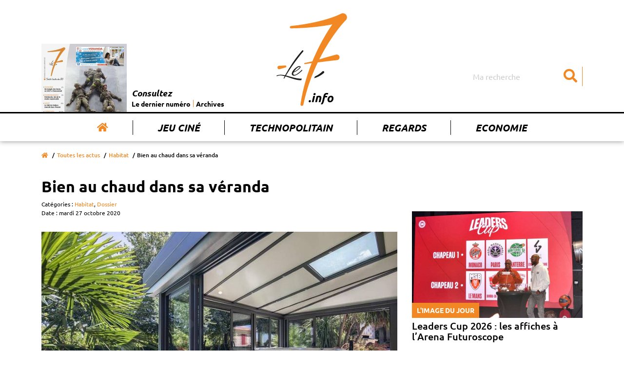

--- FILE ---
content_type: text/html; charset=UTF-8
request_url: https://www.le7.info/article/15866-bien-au-chaud-dans-sa-veranda
body_size: 9663
content:
<!DOCTYPE html>
<html lang="fr">
<head>
    <meta charset="UTF-8">
    <title>Bien au chaud dans sa véranda  | Le7.info</title>
    <meta name="viewport" content="width=device-width, initial-scale=1, shrink-to-fit=no">
    <meta http-equiv="x-ua-compatible" content="ie=edge">
    <meta name="description" content="La véranda est devenue une véritable pièce à vivre. D’une vingtaine de mètres carrés en moyenne, cette extension vitrée de la maison bénéficie naturellement..." />
    <meta name="keywords" content="Le 7 actualité vienne poitiers chatellerault">
    <meta name= "robots" content="index, follow">

    <meta name="google-site-verification" content="nk9D3InutgFG6x7mhg4cfXFa1uFvlKUd2smJziZLrOs" />

    <meta property="og:title" content="Bien au chaud dans sa véranda"/>
    <meta property="og:type" content="article" />
    <meta property="og:description" content="La véranda est devenue une véritable pièce à vivre. D’une vingtaine de mètres carrés en moyenne, cette extension vitrée de la maison bénéficie naturellement..." />
    <meta property="og:url" content="https://www.le7.info/article/15866-bien-au-chaud-dans-sa-veranda" />
    <meta property="og:image" content="https://www.le7.info/uploads/photos/5f97c5244f529.jpeg" />
    <meta property="og:locale" content="FR_fr" />
    <meta property="og:site_name" content="Le7.info" />
    <meta name="twitter:card" content=summary_large_image""  >
    <meta name="twitter:site" content=Le7.info"  >
    <meta name="twitter:title" content="Bien au chaud dans sa véranda"  >
    <meta name="twitter:description" content="La véranda est devenue une véritable pièce à vivre. D’une vingtaine de mètres carrés en moyenne, cette extension vitrée de la maison bénéficie naturellement..."  >
    <meta name="twitter:image" content="https://www.le7.info/uploads/photos/5f97c5244f529.jpeg"  >

    <link rel="icon" type="image/png" href="https://www.le7.info/assets/images/favicon.png" />
    <link rel="apple-touch-icon" href="https://www.le7.info/assets/images/apple-touch-icon.png" />

    <link rel="stylesheet" href="https://use.fontawesome.com/releases/v5.8.2/css/all.css" integrity="sha384-oS3vJWv+0UjzBfQzYUhtDYW+Pj2yciDJxpsK1OYPAYjqT085Qq/1cq5FLXAZQ7Ay" crossorigin="anonymous">

    <link rel="stylesheet" href="/build/app.9851aa02.css">
        </head>
<body>

<div class="main-wrapper">
    <header class="main-header">
    <nav class="main-header__nav navbar navbar-expand-md">
        <div class="container">
            <div class="row">
                <div class="col-sm-12">
                    <a class="navbar-brand" href="/" title="Le 7 info">
                        <img class="main-logo" src="https://www.le7.info/le7info.svg" alt="Le 7 info" />
                    </a>
                    <button class="navbar-toggler" type="button" data-toggle="collapse" data-target="#navbarSupportedContent" aria-controls="navbarSupportedContent" aria-expanded="false" aria-label="Toggle navigation">
                        <svg class="ham hamRotate ham8" viewBox="0 0 100 100" width="80" onclick="this.classList.toggle('active')">
                            <path
                                class="line top"
                                d="m 30,33 h 40 c 3.722839,0 7.5,3.126468 7.5,8.578427 0,5.451959 -2.727029,8.421573 -7.5,8.421573 h -20" />
                            <path
                                class="line middle"
                                d="m 30,50 h 40" />
                            <path
                                class="line bottom"
                                d="m 70,67 h -40 c 0,0 -7.5,-0.802118 -7.5,-8.365747 0,-7.563629 7.5,-8.634253 7.5,-8.634253 h 20" />
                        </svg>
                    </button>
                    <div class="collapse navbar-collapse" id="navbarSupportedContent">
                        <ul class="navbar-nav">
                            <li class="nav-item active">
                                <a class="nav-link" href="/" title="Accueil"><i class="fas fa-home"></i></a>
                            </li>
                            <li class="nav-item">
                                <a class="nav-link" href="/concours-jouer" title="Jeu Ciné">Jeu Ciné</a>
                            </li>
                            <li class="nav-item">
                                <a class="nav-link" href="/tag/227-technopolitain" title="Technopolitain">Technopolitain</a>
                            </li>
                            <li class="nav-item">
                                <a class="nav-link" href="/tag/180-regards" title="Regards">Regards</a>
                            </li>
                            <li class="nav-item">
                                <a class="nav-link" href="/tag/4-economi" title="Economie">Economie</a>
                            </li>
                        </ul>
                        <form class="main-header__nav__search" action="/">
                            <input class="form-control" type="search" name="query" placeholder="Ma recherche" aria-label="Search">
                            <button aria-label="Submit" class="btn" type="submit"><i class="fas fa-search"></i></button>
                        </form>
                        <div class="main-header__nav__archives">
                            <a href="#main__summary" title="Le dernier numéro">
                                                                    <img class="img-archives" src="https://www.le7.info/media/cache/journal_crop/uploads/cover/696f0fdb39b65.png" alt="Les archives du 7" />
                                                            </a>
                            <div class="main-header__nav__archives__content">
                                <p>Consultez</p>
                                <ul>
                                    <li>
                                        <a href="#main__summary" title="Le dernier numéro">Le dernier numéro</a>
                                    </li>
                                    <li>
                                        <a href="/journaux-papiers" title="Archives">Archives</a>
                                    </li>
                                </ul>
                            </div>
                        </div>
                    </div>
                </div>
            </div>
        </div>
    </nav>
</header>
    <main>
            <div class="main__page main__single ">
        <div class="container">
            <div class="row">
                <div class="col-sm-12">
                    <div class="breadcrumb-container">
                        <nav aria-label="breadcrumb">
                            <ol class="breadcrumb">
                                <li class="breadcrumb-item"><a href="/" title="Accueil"><i class="fas fa-home"></i></a></li>
                                                                    <li class="breadcrumb-item"><a href="/actus" title="Toutes les actus">Toutes les actus</a></li>
                                                                                                    <li class="breadcrumb-item"><a href="/tag/204-habitat" title="Habitat">Habitat</a></li>
                                                                <li class="breadcrumb-item active" aria-current="page">Bien au chaud dans sa véranda</li>
                            </ol>
                        </nav>
                    </div>
                    <div class="main__page__container  main__single__container">
                        <div class="row">
                            <div class="col-lg-8">
                                <div class="page__header">  
                                                                        <h1>Bien au chaud dans sa véranda</h1>
                                                                            <span class="entry__category">
                                        Catégories :
                                                                                    <a href="/tag/204-habitat" title="Habitat">Habitat</a>,
                                                                                    <a href="/tag/218-dossier" title="Dossier">Dossier</a>
                                                                            </span>
                                                                        <span class="entry__date">
                                        Date : mardi 27 octobre 2020
                                    </span>
                                </div>
                                <div class="page__content single__content">
                                                                            <img src="https://www.le7.info/media/cache/article/uploads/photos/5f97c5244f529.jpeg" alt="Bien au chaud dans sa véranda">
                                    
                                                                            <h2>La véranda est devenue une véritable pièce à vivre. D’une vingtaine de mètres carrés en moyenne, cette extension vitrée de la maison bénéficie naturellement des rayons du soleil. Pour en optimiser la température, quelques principes s’imposent.</h2>
                                    
                                    <div class="author">
                                        <div class="author__card">
                                            <div class="author__picture">
                                                                                                    <img src="https://www.le7.info/media/cache/author/uploads/auteurs/60460ba5da020.jpeg" alt="Claire Brugier">
                                                                                            </div>
                                            <div class="author__description">
                                                <div itemscope="" itemprop="author" itemtype="http://schema.org/Person">
                                                    <p class="author__name" itemprop="name">

                                                                                                                    Claire Brugier
                                                                                                                          -  <a target="_blank" href="https://www.twitter.com/KlairBrug">@KlairBrug</a>
                                                                                                                                                                        </p>
                                                </div>
                                                <div itemscope="" itemprop="publisher" itemtype="http://schema.org/Organization">
                                                    <p class="author__business" itemprop="name">Le7.info</p>
                                                </div>
                                                <a itemprop="mainEntityOfPage" href="https://www.le7.info/article/15866-bien-au-chaud-dans-sa-veranda"> </a>
                                            </div>
                                        </div>
                                        <p class="author__social">Partager sur :
                                            <a href="https://twitter.com/share?url=https://www.le7.info/article/15866-bien-au-chaud-dans-sa-veranda" title="Partager sur twitter" target="_blank"><i class="fab fa-twitter-square"></i></a>
                                            <a href="https://www.facebook.com/sharer/sharer.php?u=https://www.le7.info/article/15866-bien-au-chaud-dans-sa-veranda" title="Partager sur facebook" target="_blank"><i class="fab fa-facebook-square"></i></a>
                                        </p>
                                    </div>


                                    <p><strong>Une orientation sud-sud-ouest</strong><br />
<em>&laquo;&nbsp;Si l&rsquo;orientation et l&rsquo;isolation sont adapt&eacute;es, on peut se passer de chauffage une grande partie de l&rsquo;ann&eacute;e</em>, assure Laurent Candusso, de Nova, sp&eacute;cialiste de la pose et de la vente de menuiseries de fermeture install&eacute; &agrave; Chauvigny. <em>L&rsquo;exposition id&eacute;ale pour chauffer simplement est sud-sud-ouest, en pr&eacute;voyant pour l&rsquo;&eacute;t&eacute; des stores ou des volets roulants, ou encore des vitrages qui se teintent.&nbsp;&raquo;</em></p>

<p><strong>Une isolation par pont thermique</strong><br />
Evidemment, comme pour tout le reste de la maison, l&rsquo;isolation impacte la temp&eacute;rature ambiante. Elle est essentielle au niveau de la dalle de la terrasse comme des murs, du toit ou de la structure de la v&eacute;randa. Dans ce dernier domaine, la tendance est &agrave; l&rsquo;armature aluminium &agrave; pont thermique. <em>&laquo;&nbsp;Une barrette en polyamide emp&ecirc;che le contact entre l&rsquo;int&eacute;rieur et l&rsquo;ext&eacute;rieur, ce qui &eacute;vite la condensation qui pouvait survenir avec de l&rsquo;aluminium simple&nbsp;</em>&raquo;, explique Laurent Candusso.</p>

<p><strong>Une toiture &laquo; sandwich&nbsp;&raquo;</strong><br />
Le principe est identique pour la toiture. Priorit&eacute; au feuillard en aluminium pour des panneaux&nbsp; dits &laquo;&nbsp;sandwichs&nbsp;&raquo;. <em>&laquo;&nbsp;Ils sont dot&eacute;s de deux faces alu avec, au milieu, de la mousse expans&eacute;e&nbsp;&raquo;</em>, explique M&eacute;lo&eacute; Bourbon, de la menuiserie Bourbon, pr&eacute;sente &agrave; Ch&acirc;tellerault. Il en existe plusieurs &eacute;paisseurs, de quelques dizaines de millim&egrave;tres &agrave; dix centim&egrave;tres, le plus souvent &eacute;quip&eacute;s d&rsquo;une membrane phonique. La toiture peut &eacute;galement &ecirc;tre perc&eacute;e de <em>&laquo;&nbsp;puits de lumi&egrave;re pour capter l&rsquo;&eacute;nergie solaire l&rsquo;hiver, au printemps et &agrave; l&rsquo;automne, que l&rsquo;on peut occulter l&rsquo;&eacute;t&eacute;&nbsp;&raquo;</em>, sugg&egrave;re Laurent Candusso.</p>

<p><strong>Juste un double vitrage</strong><br />
Les vitres aussi participent de l&rsquo;isolation, mais <em>&laquo;&nbsp;un double vitrage avec du gaz argon &agrave; l&rsquo;int&eacute;rieur suffit dans nos r&eacute;gions. Ce n&rsquo;est pas utile qu&rsquo;il soit triple&nbsp;&raquo;</em>, notent de concert Laurent Candusso et M&eacute;lo&eacute; Bourbon.</p>

<p><strong>Un chauffage en compl&eacute;ment</strong><br />
Compte tenu de la configuration d&rsquo;une v&eacute;randa, o&ugrave; les murs sont rares, il peut &ecirc;tre compliqu&eacute; d&rsquo;installer un chauffage. <em>&laquo;&nbsp;Souvent, le syst&egrave;me de chauffage de la maison, un po&ecirc;le &agrave; granules par exemple, absorbe la surface de la v&eacute;randa&nbsp;&raquo;</em>, constate Laurent Candusso. Si ce n&rsquo;est pas le cas, la pompe &agrave; chaleur r&eacute;versible est conseill&eacute;e, voire, <em>&laquo;&nbsp;si la v&eacute;randa est bien isol&eacute;e, un convecteur mais cela reste une solution plus &eacute;nergivore&nbsp;&raquo;</em>. Outre r&eacute;guler la temp&eacute;rature, le chauffage d&rsquo;appoint a un autre avantage, selon M&eacute;lo&eacute; Bourbon, celui d&rsquo;<em>&laquo;&nbsp;&eacute;viter les risques de condensation&nbsp;&raquo;.</em></p>

                                    


                                </div>
                                <section class="ads__banner-small">
                                    <div class="row">
                                        <div class="col-sm-12">
                                                                                                                                </div>
                                    </div>
                                </section>
                                <section class="home__articles home__second-line__articles">
                                    <div class="row">
                                        <div class="col-sm-12">
                                            <p>À lire aussi ...</p>
                                        </div>
                                    </div>
                                    <div class="row">
                                                                                    <div class="col-md-4">
                                                <article>
                                                    <a href="/article/26604-le-technotrail-partira-du-futuroscope" title="Le TechnoTrail partira du Futuroscope">
                                                        <figure>
                                                            <img src="https://www.le7.info/media/cache/home_small/uploads/photos/696f2b4d21cb3.jpeg" alt="Le TechnoTrail partira du Futuroscope"/>
                                                        </figure>
                                                    </a>
                                                                                                            <a class="home__article__category" href="/tag/6-sport" title="Sport">Sport</a>
                                                                                                        <p class="date">Hier</p>
                                                    <a href="/article/26604-le-technotrail-partira-du-futuroscope" title="Le TechnoTrail partira du Futuroscope">
                                                        <h3 class="home__article__title">Le TechnoTrail partira du Futuroscope</h3>
                                                        <p class="home__article__resume">En partenariat avec Le 7, la 2e édition du TechnoTrail partira le  12 juin depuis l’intérieur du Futuroscope. De quoi renforcer l’ancrage local du parc. Coureurs et marcheurs traverseront ensuite plusieurs bâtiments emblématiques de la Technopole.</p>
                                                    </a>
                                                </article>
                                            </div>
                                                                                    <div class="col-md-4">
                                                <article>
                                                    <a href="/article/26606-les-caves-troglodytes-terrain-daventures" title="Les caves troglodytes,  terrain d’aventures">
                                                        <figure>
                                                            <img src="https://www.le7.info/media/cache/home_small/uploads/photos/696f1a720b4f0.jpeg" alt="Les caves troglodytes,  terrain d’aventures"/>
                                                        </figure>
                                                    </a>
                                                                                                            <a class="home__article__category" href="/tag/150-cote-passion" title="Côté passion">Côté passion</a>
                                                                                                        <p class="date">Hier</p>
                                                    <a href="/article/26606-les-caves-troglodytes-terrain-daventures" title="Les caves troglodytes,  terrain d’aventures">
                                                        <h3 class="home__article__title">Les caves troglodytes,  terrain d’aventures</h3>
                                                        <p class="home__article__resume">A son domicile de Jaunay-Marigny, Aline Morisset a imaginé un escape game dans une cave troglodyte. Du scénario à l’accueil des joueurs, la cofondatrice de l’association « Les Troglo du 8 » s’occupe de tout... et bien plus encore.</p>
                                                    </a>
                                                </article>
                                            </div>
                                                                                    <div class="col-md-4">
                                                <article>
                                                    <a href="/article/26621-volley-msl-lalterna-spvb-mate-saint-nazaire-avant-le-choc-europeen-3-0" title="Volley/MSL - L’Alterna SPVB mate Saint-Nazaire avant le choc européen (3-0)">
                                                        <figure>
                                                            <img src="https://www.le7.info/media/cache/home_small/uploads/photos/69752671ae662.jpeg" alt="Volley/MSL - L’Alterna SPVB mate Saint-Nazaire avant le choc européen (3-0)"/>
                                                        </figure>
                                                    </a>
                                                                                                            <a class="home__article__category" href="/tag/6-sport" title="Sport">Sport</a>
                                                                                                        <p class="date">samedi 24 janvier</p>
                                                    <a href="/article/26621-volley-msl-lalterna-spvb-mate-saint-nazaire-avant-le-choc-europeen-3-0" title="Volley/MSL - L’Alterna SPVB mate Saint-Nazaire avant le choc européen (3-0)">
                                                        <h3 class="home__article__title">Volley/MSL - L’Alterna SPVB mate Saint-Nazaire avant le choc européen (3-0)</h3>
                                                        <p class="home__article__resume"></p>
                                                    </a>
                                                </article>
                                            </div>
                                                                            </div>
                                </section>
                            </div>
                            <div class="col-lg-4">
                                <aside class="aside">
                                        <article class="aside__articles picture-of-the-day">
        <a href="/article/26580-leaders-cup-2026-les-affiches-a-larena-futuroscope" title="Leaders Cup 2026 : les affiches à l’Arena Futuroscope">
            <figure>
                <img src="https://www.le7.info/media/cache/aside/uploads/photos/6968fae8eefce.jpeg" alt="Leaders Cup 2026 : les affiches à l’Arena Futuroscope"/>
                <figcaption class="article__category">L'image du jour</figcaption>
            </figure>
                            <h2 class="article__title">Leaders Cup 2026 : les affiches à l’Arena Futuroscope</h2>
                    </a>
    </article>
                                                                                                            <div class="ads__banner-block">
    </div>                                                                        <article class="aside__articles portrait">
        <a href="/article/26613-le-monde-de-bruno-1" title="Le monde de Bruno">
            <figure>
                <img src="https://www.le7.info/media/cache/aside/uploads/photos/696f18c7d39fb.jpeg" alt="Le monde de Bruno"/>
                <figcaption class="article__category">Face à face</figcaption>
            </figure>
                            <h2 class="article__title">Le monde de Bruno</h2>
                    </a>
    </article>
                                                                                                            <div class="ads__banner-block">
    </div>                                                                        <article class="aside__articles cinema">
        <a href="/article/26611-greenland-2-le-thriller-americain-dans-toute-sa-splendeur-ou-pas" title="Greenland 2, le thriller américain dans toute sa splendeur (ou pas)">
            <figure>
                <img src="https://www.le7.info/media/cache/aside/uploads/photos/696f1b1300388.jpeg" alt="Greenland 2, le thriller américain dans toute sa splendeur (ou pas)"/>
                <figcaption class="article__category">Cinéma</figcaption>
            </figure>
                            <h2 class="article__title">Greenland 2, le thriller américain dans toute sa splendeur (ou pas)</h2>
                    </a>
    </article>
                                                                                                            <div class="ads__banner-block">
    </div>            </aside>
                            </div>
                        </div>
                    </div>
                </div>
            </div>
        </div>
    </div>
    </main>
    <footer class="main-footer">
    <div class="main__summary" id="main__summary">
        <div class="container">
            <div class="row">
                <div class="col-md-3">
                    <div class="summary__picture">
                        <h2>
                            Cette semaine
                            <br/>
                            <span>dans Le 7</span>
                            <i class="fas fa-chevron-right"></i>
                        </h2>
                        <div class="summary__picture__container">
                                                            <a href="/uploads/pdf/696f0fdb2e4ab.pdf" target="_blank">
                                    <img src="https://www.le7.info/media/cache/journal/uploads/cover/696f0fdb39b65.png" alt="Cette semaine dans le 7"/>
                                </a>
                                                    </div>
                        <div class="summary__links__container">
                            <ul>
                                                                <li>
                                    <a href="/uploads/pdf/696f0fdb2e4ab.pdf" title="Télécharger le dernier numéro en  PDF" target="_blank"><i class="fas fa-arrow-right"></i>Télécharger le dernier numéro en PDF</a>
                                </li>
                                                                <li>
                                    <a href="/journaux-papiers" title="Accéder aux archives"><i class="fas fa-arrow-right"></i>Accéder aux archives</a>
                                </li>
                            </ul>
                        </div>
                    </div>
                </div>

                <div class="col-md-9">
                    <div class="summary__blocks">
                        <div class="row">

                                                            <div class="col-6 col-sm-4">
                                    <a class="summary__entry" href="/article/26588-avoir-20-ans" title="">
                                        <h4>Société</h4>
                                        <p>Avoir 20 ans...</p>
                                    </a>
                                </div>
                                                            <div class="col-6 col-sm-4">
                                    <a class="summary__entry" href="/article/26589-service-national-le-ricm-sy-prepare" title="">
                                        <h4>Société</h4>
                                        <p>Service national :  le RICM s’y prépare</p>
                                    </a>
                                </div>
                                                            <div class="col-6 col-sm-4">
                                    <a class="summary__entry" href="/article/26590-noemie-hay-apporter-du-beau-cest-deja-une-forme-despoir" title="">
                                        <h4>Série</h4>
                                        <p>Noémie Hay : « Apporter du beau,  c’est déjà une forme d’espoir »</p>
                                    </a>
                                </div>
                                                            <div class="col-6 col-sm-4">
                                    <a class="summary__entry" href="/article/26591-lautre-usine-un-geant-des-loisirs-en-approche-a-chasseneuil" title="">
                                        <h4>Economie</h4>
                                        <p>L&#039;Autre Usine, un géant des loisirs en approche à Chasseneuil</p>
                                    </a>
                                </div>
                                                            <div class="col-6 col-sm-4">
                                    <a class="summary__entry" href="/article/26592-les-voeux-vain-exercice-empreint-dhypocrisie" title="">
                                        <h4>Regards</h4>
                                        <p>Les vœux : vain exercice empreint d’hypocrisie ?</p>
                                    </a>
                                </div>
                                                            <div class="col-6 col-sm-4">
                                    <a class="summary__entry" href="/article/26593-bimbo-qsr-du-pain-beni-pour-chatellerault" title="">
                                        <h4>Economie</h4>
                                        <p>Bimbo QSR, du pain béni pour Châtellerault !</p>
                                    </a>
                                </div>
                                                            <div class="col-6 col-sm-4">
                                    <a class="summary__entry" href="/article/26594-avec-patchwork-la-mode-aura-son-tiers-lieu" title="">
                                        <h4>Economie, Environnement</h4>
                                        <p>Avec Patchwork, la mode aura son tiers-lieu</p>
                                    </a>
                                </div>
                                                            <div class="col-6 col-sm-4">
                                    <a class="summary__entry" href="/article/26595-le-choeur-des-oiseaux-a-lespace-mendes-france" title="">
                                        <h4>Environnement, Science</h4>
                                        <p>Le chœur des oiseaux à l&#039;Espace Mendès-France</p>
                                    </a>
                                </div>
                                                            <div class="col-6 col-sm-4">
                                    <a class="summary__entry" href="/article/26597-le-cap-a-10-ans-du-chu" title="">
                                        <h4>Santé</h4>
                                        <p>Le cap à 10 ans du CHU</p>
                                    </a>
                                </div>
                                                            <div class="col-6 col-sm-4">
                                    <a class="summary__entry" href="/article/26598-salon-du-lyceen-venez-tester-votre-voie" title="">
                                        <h4>Education, Université</h4>
                                        <p>Salon du lycéen : venez tester votre voie</p>
                                    </a>
                                </div>
                                                            <div class="col-6 col-sm-4">
                                    <a class="summary__entry" href="/article/26599-apprentis-en-blouse-blanche" title="">
                                        <h4>Dossier</h4>
                                        <p>Apprentis en blouse blanche</p>
                                    </a>
                                </div>
                                                            <div class="col-6 col-sm-4">
                                    <a class="summary__entry" href="/article/26600-etudiants-vous-netes-pas-seuls" title="">
                                        <h4>Dossier</h4>
                                        <p>Étudiants, vous n’êtes pas seuls</p>
                                    </a>
                                </div>
                                                            <div class="col-6 col-sm-4">
                                    <a class="summary__entry" href="/article/26601-la-licence-maitre-decole" title="">
                                        <h4>Dossier</h4>
                                        <p>La licence « Maître d’école »</p>
                                    </a>
                                </div>
                                                            <div class="col-6 col-sm-4">
                                    <a class="summary__entry" href="/article/26602-rebond-pour-changer-de-voie" title="">
                                        <h4>Education, Université</h4>
                                        <p>Rebond, pour changer de voie</p>
                                    </a>
                                </div>
                                                            <div class="col-6 col-sm-4">
                                    <a class="summary__entry" href="/article/26603-pourquoi-le-dodgeball-seduit" title="">
                                        <h4>Sport</h4>
                                        <p>Pourquoi le dodgeball séduit</p>
                                    </a>
                                </div>
                                                            <div class="col-6 col-sm-4">
                                    <a class="summary__entry" href="/article/26604-le-technotrail-partira-du-futuroscope" title="">
                                        <h4>Sport</h4>
                                        <p>Le TechnoTrail partira du Futuroscope</p>
                                    </a>
                                </div>
                                                            <div class="col-6 col-sm-4">
                                    <a class="summary__entry" href="/article/26605-les-bee-gees-vus-par-un-poitevin" title="">
                                        <h4>Culture</h4>
                                        <p>Les Bee Gees vus par un Poitevin</p>
                                    </a>
                                </div>
                                                            <div class="col-6 col-sm-4">
                                    <a class="summary__entry" href="/article/26606-les-caves-troglodytes-terrain-daventures" title="">
                                        <h4>Côté passion</h4>
                                        <p>Les caves troglodytes,  terrain d’aventures</p>
                                    </a>
                                </div>
                                                            <div class="col-6 col-sm-4">
                                    <a class="summary__entry" href="/article/26607-ecouter-les-signaux-dalerte" title="">
                                        <h4>Détente</h4>
                                        <p>Ecouter les signaux d’alerte</p>
                                    </a>
                                </div>
                                                            <div class="col-6 col-sm-4">
                                    <a class="summary__entry" href="/article/26608-la-colere-de-la-montagne-de-feu" title="">
                                        <h4>Détente</h4>
                                        <p>La colère de la Montagne de Feu</p>
                                    </a>
                                </div>
                                                            <div class="col-6 col-sm-4">
                                    <a class="summary__entry" href="/article/26609-en-route-pour-lautonomie" title="">
                                        <h4>Education, Détente</h4>
                                        <p>En route pour  l’autonomie !</p>
                                    </a>
                                </div>
                                                            <div class="col-6 col-sm-4">
                                    <a class="summary__entry" href="/article/26610-les-malveillants-de-sandrine-destombes" title="">
                                        <h4>Culture, Détente</h4>
                                        <p>Les malveillants de Sandrine  Destombes</p>
                                    </a>
                                </div>
                                                            <div class="col-6 col-sm-4">
                                    <a class="summary__entry" href="/article/26611-greenland-2-le-thriller-americain-dans-toute-sa-splendeur-ou-pas" title="">
                                        <h4>Cinéma</h4>
                                        <p>Greenland 2, le thriller américain dans toute sa splendeur (ou pas)</p>
                                    </a>
                                </div>
                                                            <div class="col-6 col-sm-4">
                                    <a class="summary__entry" href="/article/26613-le-monde-de-bruno-1" title="">
                                        <h4>Face à face</h4>
                                        <p>Le monde de Bruno</p>
                                    </a>
                                </div>
                                                    </div>
                    </div>
                    <div class="">
                        <div class="row">
                            <div class="col-sm-12">
                                <a href="/journaux-papiers" title="Tous les numéros"> >>> Tous les numéros</a>
                            </div>
                        </div>
                    </div>
                </div>

            </div>
        </div>
    </div>
    <div class="main-footer__top">
        <div class="container">
            <div class="row">
                <div class="col-sm-12 col-lg-3">
                    <div class="main-footer__top__picture">
                        <img class="main-logo" src="https://www.le7.info/assets/images/logo-white.png" alt="Le 7"/>
                    </div>
                </div>
                                <div class="col-sm-5 col-lg-4">
                    <div class="main-footer__top__menu">
                        <p class="menu-title">À propos</p>
                        <ul>
                            <li><a href="/page/2-qui-sommes-nous" title="Qui sommes-nous ?">Qui sommes-nous ?</a></li>
                            <li><a href="/contact" title="Contactez-nous">Contactez-nous</a></li>
                            <li><a href="https://www.momentum-prod.fr/" title="Momentum Productions">Site réalisé avec Momentum</a></li>
                            <li><a href="/page/3-mentions-legales" title="Mentions légales">Mentions Légales</a></li>
                        </ul>
                    </div>
                </div>
                <div class="col-sm-7 col-lg-5">
                    <div class="main-footer__top__menu main-footer__top__menu--double">
                        <p class="menu-title">Rubriques</p>
                        <ul>
<li><a href="/tag/19-agriculture">Agriculture</a></li>
<li><a href="/tag/196-association">Association</a></li>
<li><a href="/tag/197-auto-moto">Auto-moto</a></li>
<li><a href="/tag/25-basket">Basket</a></li>
<li><a href="/tag/198-biodiversite">Biodiversité</a></li>
<li><a href="/tag/199-chu">CHU</a></li>
<li><a href="/tag/32-cinema">Cinéma</a></li>
<li><a href="/tag/37-commerce">Commerce</a></li>
<li><a href="/tag/150-cote-passion">Côté passion</a></li>
<li><a href="/tag/177-covid-19">Covid-19</a></li>
<li><a href="/tag/116-culture">Culture</a></li>
<li><a href="/tag/200-detente">Détente</a></li>
<li><a href="/tag/201-developpement-durable">Développement durable</a></li>
<li><a href="/tag/202-ecologie">Ecologie</a></li>
<li><a href="/tag/4-economie">Economie</a></li>
<li><a href="/tag/5-education">Education</a></li>
<li><a href="/tag/203-entreprise">Entreprise</a></li>
<li><a href="/tag/49-environnement">Environnement</a></li>
<li><a href="/tag/61-face-a-face">Face à face</a></li>
<li><a href="/tag/10-faits-divers">Faits divers</a></li>
<li><a href="/tag/27-football">Football</a></li>
<li><a href="/tag/64-formation">Formation</a></li>
<li><a href="/tag/204-habitat">Habitat</a></li>
<li><a href="/tag/17-industrie">Industrie</a></li>
<li><a href="/tag/173-initiative">Initiative</a></li>
<li><a href="/tag/195-jeunesse">Jeunesse</a></li>
<li><a href="/tag/38-justice">Justice</a></li>
<li><a href="/tag/86-motoball">Motoball</a></li>
<li><a href="/tag/159-numerique">Numérique</a></li>
<li><a href="/tag/191-pb86">PB86</a></li>
<li><a href="/tag/208-petite-enfance">Petite enfance</a></li>
<li><a href="/tag/13-politique">Politique</a></li>
<li><a href="/tag/23-recherche">Recherche</a></li>
<li><a href="/tag/180-regards">Regards</a></li>
<li><a href="/tag/28-rugby">Rugby</a></li>
<li><a href="/tag/16-sante">Santé</a></li>
<li><a href="/tag/209-science">Science</a></li>
<li><a href="/tag/39-social">Social</a></li>
<li><a href="/tag/2-societe">Société</a></li>
<li><a href="/tag/142-solidarite">Solidarité</a></li>
<li><a href="/tag/6-sport">Sport</a></li>
<li><a href="/tag/211-technologie">Technologie</a></li>
<li><a href="/tag/102-tennis-de-table">Tennis de table</a></li>
<li><a href="/tag/68-tourisme">Tourisme</a></li>
<li><a href="/tag/66-transports">Transports</a></li>
<li><a href="/tag/11-universite">Université</a></li>
<li><a href="/tag/14-urbanisme">Urbanisme</a></li>
<li><a href="/tag/212-volley">Volley</a></li>
                        </ul>
                    </div>
                </div>


  <script async src="https://www.googletagmanager.com/gtag/js?id=UA-140935574-1"></script>
    <script>
        window.dataLayer = window.dataLayer || [];

        function gtag() {
            dataLayer.push(arguments);
        }

        gtag('js', new Date());

        gtag('config', 'UA-140935574-1');
<!-- 871ac74535a4d417 -->
    </script>
            </div>
        </div>
    </div>
    <div class="main-footer__bottom">
        <div class="container">
            <div class="row">
                <div class="col-sm-12">
                    <div class="main-footer__bottom__content">
                        <p>© Le 7 - Tous droits réservés - 2019
                                                            - <a style="color:white;" href="/login">Connexion</a>
                                                    </p>
                    </div>
                </div>
            </div>
        </div>
    </div>
</footer>

</div>

<script src="https://code.jquery.com/jquery-3.3.1.slim.min.js" integrity="sha384-q8i/X+965DzO0rT7abK41JStQIAqVgRVzpbzo5smXKp4YfRvH+8abtTE1Pi6jizo" crossorigin="anonymous"></script>
<script src="https://cdnjs.cloudflare.com/ajax/libs/popper.js/1.14.7/umd/popper.min.js" integrity="sha384-UO2eT0CpHqdSJQ6hJty5KVphtPhzWj9WO1clHTMGa3JDZwrnQq4sF86dIHNDz0W1" crossorigin="anonymous"></script>
<script src="https://stackpath.bootstrapcdn.com/bootstrap/4.3.1/js/bootstrap.min.js" integrity="sha384-JjSmVgyd0p3pXB1rRibZUAYoIIy6OrQ6VrjIEaFf/nJGzIxFDsf4x0xIM+B07jRM" crossorigin="anonymous"></script>
<script src="/build/runtime.dca8fcdd.js"></script><script src="/build/app.51a434ff.js"></script>

<!-- Quantcast Choice. Consent Manager Tag v2.0 (for TCF 2.0) -->
<script type="text/javascript" async=true>
    (function() {
        var host = window.location.hostname;
        var element = document.createElement('script');
        var firstScript = document.getElementsByTagName('script')[0];
        var url = 'https://quantcast.mgr.consensu.org'
            .concat('/choice/', 'fuN9P7BBFZvyU', '/', host, '/choice.js')
        var uspTries = 0;
        var uspTriesLimit = 3;
        element.async = true;
        element.type = 'text/javascript';
        element.src = url;

        firstScript.parentNode.insertBefore(element, firstScript);

        function makeStub() {
            var TCF_LOCATOR_NAME = '__tcfapiLocator';
            var queue = [];
            var win = window;
            var cmpFrame;

            function addFrame() {
                var doc = win.document;
                var otherCMP = !!(win.frames[TCF_LOCATOR_NAME]);

                if (!otherCMP) {
                    if (doc.body) {
                        var iframe = doc.createElement('iframe');

                        iframe.style.cssText = 'display:none';
                        iframe.name = TCF_LOCATOR_NAME;
                        doc.body.appendChild(iframe);
                    } else {
                        setTimeout(addFrame, 5);
                    }
                }
                return !otherCMP;
            }

            function tcfAPIHandler() {
                var gdprApplies;
                var args = arguments;

                if (!args.length) {
                    return queue;
                } else if (args[0] === 'setGdprApplies') {
                    if (
                        args.length > 3 &&
                        args[2] === 2 &&
                        typeof args[3] === 'boolean'
                    ) {
                        gdprApplies = args[3];
                        if (typeof args[2] === 'function') {
                            args[2]('set', true);
                        }
                    }
                } else if (args[0] === 'ping') {
                    var retr = {
                        gdprApplies: gdprApplies,
                        cmpLoaded: false,
                        cmpStatus: 'stub'
                    };

                    if (typeof args[2] === 'function') {
                        args[2](retr);
                    }
                } else {
                    queue.push(args);
                }
            }

            function postMessageEventHandler(event) {
                var msgIsString = typeof event.data === 'string';
                var json = {};

                try {
                    if (msgIsString) {
                        json = JSON.parse(event.data);
                    } else {
                        json = event.data;
                    }
                } catch (ignore) {}

                var payload = json.__tcfapiCall;

                if (payload) {
                    window.__tcfapi(
                        payload.command,
                        payload.version,
                        function(retValue, success) {
                            var returnMsg = {
                                __tcfapiReturn: {
                                    returnValue: retValue,
                                    success: success,
                                    callId: payload.callId
                                }
                            };
                            if (msgIsString) {
                                returnMsg = JSON.stringify(returnMsg);
                            }
                            event.source.postMessage(returnMsg, '*');
                        },
                        payload.parameter
                    );
                }
            }

            while (win) {
                try {
                    if (win.frames[TCF_LOCATOR_NAME]) {
                        cmpFrame = win;
                        break;
                    }
                } catch (ignore) {}

                if (win === window.top) {
                    break;
                }
                win = win.parent;
            }
            if (!cmpFrame) {
                addFrame();
                win.__tcfapi = tcfAPIHandler;
                win.addEventListener('message', postMessageEventHandler, false);
            }
        };

        makeStub();

        var uspStubFunction = function() {
            var arg = arguments;
            if (typeof window.__uspapi !== uspStubFunction) {
                setTimeout(function() {
                    if (typeof window.__uspapi !== 'undefined') {
                        window.__uspapi.apply(window.__uspapi, arg);
                    }
                }, 500);
            }
        };

        var checkIfUspIsReady = function() {
            uspTries++;
            if (window.__uspapi === uspStubFunction && uspTries < uspTriesLimit) {
                console.warn('USP is not accessible');
            } else {
                clearInterval(uspInterval);
            }
        };

        if (typeof window.__uspapi === 'undefined') {
            window.__uspapi = uspStubFunction;
            var uspInterval = setInterval(checkIfUspIsReady, 6000);
        }
    })();
</script>
<!-- End Quantcast Choice. Consent Manager Tag v2.0 (for TCF 2.0) -->
</body>
</html>



